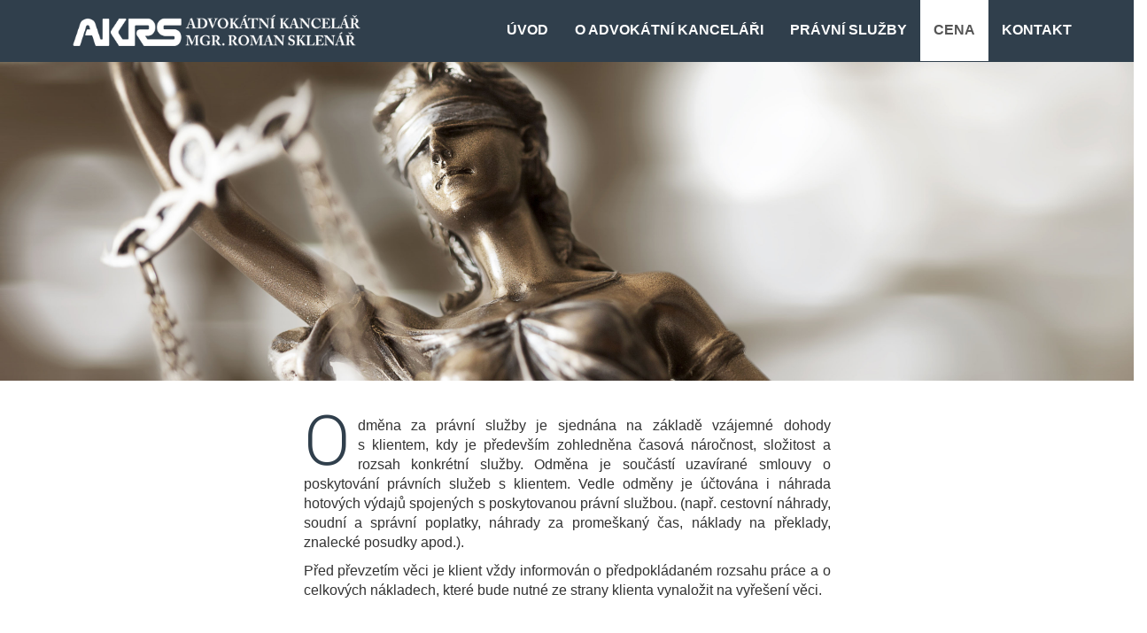

--- FILE ---
content_type: text/html
request_url: http://aksklenar.cz/cena.html
body_size: 2910
content:
<!DOCTYPE html>
<html lang="en">
  <head>
    <meta charset="utf-8">
    <meta http-equiv="X-UA-Compatible" content="IE=edge">
    <meta name="viewport" content="width=device-width, initial-scale=1">
    <!-- The above 3 meta tags *must* come first in the head; any other head content must come *after* these tags -->
    <title>AKRS</title>

    <!-- Bootstrap -->
    <link href="css/bootstrap.min.css" rel="stylesheet">
    <link href="css/op.css" rel="stylesheet">
<link href='https://fonts.googleapis.com/css?family=Fira+Sans:300,400|Yantramanav:400,100,300,700,900,500&subset=latin,latin-ext' rel='stylesheet' type='text/css'>
    <!-- HTML5 shim and Respond.js for IE8 support of HTML5 elements and media queries -->
    <!-- WARNING: Respond.js doesn't work if you view the page via file:// -->
    <!--[if lt IE 9]>
      <script src="https://oss.maxcdn.com/html5shiv/3.7.2/html5shiv.min.js"></script>
      <script src="https://oss.maxcdn.com/respond/1.4.2/respond.min.js"></script>
    <![endif]-->
  </head>
  <body>

  <div class="navbar navbar-default navbar-fixed-top" role="navigation">
  	
	  <div class="container">
	  	<div class="navbar-header">
	  		<button type="button" class="navbar-toggle" data-toggle="collapse" data-target=".navbar-collapse">
	  			<span class="sr-only">Toggle navigation</span>
	  			<span class="icon-bar"></span>
	  			<span class="icon-bar"></span>
	  			<span class="icon-bar"></span>
	  		</button>
	  		<a class="navbar-brand" href="#"><div class="op-logo"> </div></a>
		 </div>
		 <div class="navbar-collapse collapse">
		 	<ul class="nav navbar-nav navbar-right">
		 		<li> <a href="index.html"><strong>Úvod</strong></a></li>
		 		<li > <a href="kancelar.html"><strong>O advokátní kanceláři</strong></a></li>
		 		<li > <a href="sluzby.html"><strong>Právní služby</strong></a></li>
		 		<li class="active"><a href="cena.html"><strong>Cena</strong></a></li>
		 		<li > <a href="kontakt.html"><strong>Kontakt</strong></a></li>
		 	</ul>
		 </div>

	</div>
  </div>
<img src="images/statue1.jpeg" class="img-responsive op-mainImage" alt="Responsive image">

<div class="row op-margin">
  <div class="col-md-6 col-md-offset-3">
    
    <p>
<span  class="first-p-uvod">O</span>dměna za právní služby je sjednána na základě vzájemné dohody s klientem, kdy je především

zohledněna časová náročnost, složitost a rozsah konkrétní služby. Odměna je součástí uzavírané

smlouvy o poskytování právních služeb s klientem. Vedle odměny je účtována i náhrada hotových

výdajů spojených s poskytovanou právní službou. (např. cestovní náhrady, soudní a správní poplatky,

náhrady za promeškaný čas, náklady na překlady, znalecké posudky apod.).</p><p>

Před převzetím věci je klient vždy informován o předpokládaném rozsahu práce a o celkových

nákladech, které bude nutné ze strany klienta vynaložit na vyřešení věci.</p>


<div class="spec"> Dle individuální domluvy a Vašich preferencí je možné sjednat následující odměny:</div>


<h1>Odměna hodinová</h1>

<p>celková odměna se stanoví jako násobek sjednané hodinové sazby a počtu hodin strávených při

poskytování právních služeb konkrétnímu klientovi. Přibližný odhad počtu hodin je klientovi vyčíslen

na úvodní poradě. Klientovi je účtován skutečně vynaložený čas v poměrné výši za každou započatou

hodinu. Základní hodinová sazba činí 2.140,- Kč + dph za hodinu právní pomoci.</p>

<h1>Odměna úkonová</h1>

<p>odměna hrazena dle počtu poskytnutých úkonů právní služby; úkon právní služby je specifikován

vyhláškou Ministerstva spravedlnosti č. 177/1996 Sb., o odměnách advokátů a náhradách advokátů

za poskytování právních služeb (advokátní tarif). Sazba za jeden úkon právní služby je sjednána

dohodou nebo odkazem na advokátní tarif.</p>

<h1>Odměna paušální</h1>

<p>v případě jednorázových komplexních právních služeb, které vyžadují více různorodých úkonů právní

služby (např. sepsání závěti, sepsání kupní či darovací smlouvy apod.), či v případě dohody s klientem.

Odměna se stanoví paušální částkou za vyřízení věci bez ohledu na časovou náročnost a počet úkonů

právní služby.</p>

<p>Dále je paušální odměna stanovena pevnou částkou za určité období (zpravidla jeden kalendářní

měsíc) a klientovi jsou v daném období poskytovány právní služby bez ohledu na jejich rozsah. Tento

druh smluvní odměny je sjednáván zpravidla u dlouhodobého právního zastupování.</p>

<h1>Odměna podílová</h1>

<p>je stanovena dohodou stran jako podíl na hodnotě věci či jiného předmětu poskytované právní služby

jako podíl podle výsledku věci (tj. je procentem z nároku ve věci přiznaného).

</p><p>
</p>

<h1>Bezplatná právní pomoc</h1>

<p>V případě žádosti o poskytnutí obhajoby v trestních věcech klienta, který nezaviněně nemá dostatek

finančních prostředků na úhradu nákladů obhajoby, advokátní kancelář bezplatně klientovi vyhotoví

žádost o obhajobu bezplatnou. V případě přiznání práva na bezplatnou obhajobu hradí náklady

obhajoby stát.</p>

<p>První schůzka s klientem v kanceláři je účtována jen tehdy, pokud dojde k převzetí právního

zastoupení.</p>

V odůvodněných případech a stálým klientům je poskytována sleva.

<h1>Spotřebitelské spory</h1>

<p>Pověřeným subjektem k mimosoudnímu řešení spotřebitelských sporů pro oblast sporů mezi

advokátem a spotřebitelem ze Smluv o poskytování právních služeb (na základě zákona č. 634/1992

Sb., o ochraně spotřebitele, ve znění pozdějších předpisů), je Česká advokátní komora se sídlem

Národní 16, 110 00 Praha 1, www.cak.cz, a to počínaje dnem 5.2.2016 z pověření Ministerstva

průmyslu a obchodu ČR.</p>





  </div>
</div>





<!--<div class="navbar navbar-default navbar-fixed-bottom" role="navigation">
	<div class="container">
		<div class="navbar-text pull-left">
			<p>© 2016 Ondrej Pluhar</p>
		</div>

	</div>

</div>-->


    <!-- jQuery (necessary for Bootstrap's JavaScript plugins) -->
    <script src="https://ajax.googleapis.com/ajax/libs/jquery/1.11.3/jquery.min.js"></script>
    <!-- Include all compiled plugins (below), or include individual files as needed -->
    <script src="js/bootstrap.min.js"></script>


  </body>
</html>

--- FILE ---
content_type: text/css
request_url: http://aksklenar.cz/css/op.css
body_size: 1234
content:
.navbar-default {
    background-color: rgb(48, 63, 76);
    border: none;
}

.navbar-default .navbar-nav>.active>a, .navbar-default .navbar-nav>.active>a:focus, .navbar-default .navbar-nav>.active>a:hover {
    color: #555;
    background-color: #FFFFFF;
}

.navbar-default .navbar-nav>li>a:hover {
	color: rgb(175, 175, 175);
}



.navbar-default .navbar-nav>li>a {
    color: #FFF;
    text-transform: uppercase;
}

.navbar-toggle {
 margin-top: 18px;
margin-bottom: 16px;
}

.op-logo {
    background-image: url(../images/logo.png);
    -ms-background-position-x: center;
    -ms-background-position-y: bottom;
    background-position: center bottom;
    background-size: 100%;
    height: 104px;
    width: 349px;
}

.navbar {

    min-height: 70px;

}

@media (min-width: 768px){
	.navbar-nav>li>a {
	    padding-top: 24px;
	    padding-bottom: 25px;
	}
}
@media (min-width: 768px) and ( max-width: 1200px){
	.op-logo {
    margin-left: -50px;
	}
}




.op-mainImage {
    margin-bottom: 30px;
    margin-top: 70px;
}

h1 {
    font-family: 'Yantramanav', sans-serif;
    font-weight: 300;
    font-size: 46px;
    margin-bottom: 20px;
    margin-top: 40px;
}


body{
    /*margin: 0 0 10px;
    font-family: 'Yantramanav', sans-serif;
    font-weight: normal;*/
    font-size: 16px;
}

.spec{
        margin: 60px 0;
    font-size: 16px;
    font-weight: bold;
    color: #808080;
    font-style: italic;
}


.navbar-default .navbar-text {
    color: #FFF;
}

p{
	margin: 10px 0 10px;
}



.op-margin{

	padding:0 30px 0 30px; 
        margin-bottom: 110px;
}

.navbar-toggle {
    margin-right: 40px;
}

p{
    text-align: justify;
}

.first-p-uvod{
    font-family: 'Yantramanav', sans-serif;
    font-weight: 300;
    font-size: 86px;
    color: #303F4C;
    float: left;
    line-height: 60px;
    margin-right: 9px;
    
}

h2, .h2{
     font-size: 18px;
    font-weight: bold;
    text-transform: uppercase;   
}

.contact{
    width: 113px;
    display: inline-block;
    font-weight: bold;
    text-transform: uppercase;
    text-align: right;
    margin-right: 5px;
}


    .map {
        margin-top: 50px;
        position: relative;
        padding-bottom: 50%;
        height: 0;
        overflow: hidden;
    }
   .map #gmap_canvas{
        position: absolute;
        top: 0;
        left: 0;
        width: 100% !important;
        height: 100% !important;
    }
    
    #contact-form{
        margin-top: 50px;
        
    }





    .panel-heading .accordion-toggle:after {
    /* symbol for "opening" panels */
    font-family: 'Glyphicons Halflings';  /* essential for enabling glyphicon */
    content: "\e114";    /* adjust as needed, taken from bootstrap.css */
    float: right;        /* adjust as needed */
    color: grey;         /* adjust as needed */
    font-size: 25px;
    line-height: 55px;
    margin-right: 10px;
}
.panel-heading .accordion-toggle.collapsed:after {
    content: "\e080";    
     font-size: 25px;
    line-height: 45px;
    margin-right: 10px;
}

.panel-title{
    font-size: 45px;
}

.panel-heading{
    cursor: pointer;
}

.panel-group .panel {
    margin-bottom: 10px;
    border-radius: 0px;
    border:0px;
    box-shadow: none;
}

.panel-default>.panel-heading {
    color: #333;
    background-color: #f5f5f5;
    border-color: #ddd;
    border: 1px solid #efefef;
    border-top-left-radius: 0px;
    border-top-right-radius: 0px;
}

@media (min-width: 1600px){
    .one-line{
        white-space: nowrap;
        font-size: 44px;
    }
}


.point{
    width: 10px;
    height: 4px;
    background: #808080;
    display: inline-block;
    margin-right: 20px;
    position: relative;
    bottom: 2px;
    clear: left;
    margin-left: -30px;
    border-radius: 6px;
}
.panel-body{
    padding-left: 53px;
}